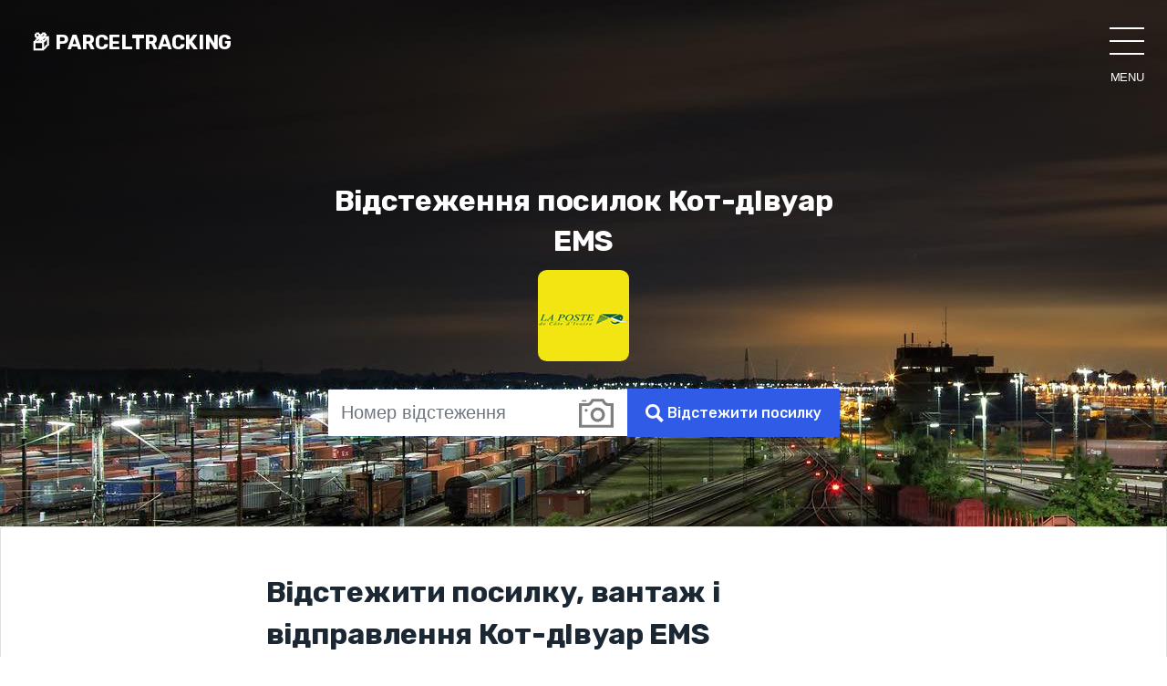

--- FILE ---
content_type: text/html; charset=UTF-8
request_url: https://parceltrackingapp.com/uk/carriers/ivory-coast-ems
body_size: 8249
content:
<!doctype html>
<html lang="uk">
<head>
  <meta charset="utf-8">
  <meta http-equiv="X-UA-Compatible" content="IE=edge">
  <meta name="viewport" content="width=device-width, initial-scale=1">
  <meta name="theme-color" content="#2c57f0"/>
  <link rel="manifest" href="/manifest.json" />
  <link rel="icon" type="image/png" href="https://parceltrackingapp.com/favicon.png">
  <link rel="apple-touch-icon" sizes="180x180" href="/images/icons/icon-180x180.png?v=2">
  <meta name="_token" content="wJs2tmcfRlVQ0ERNIegsu8KrRFwCJYvLz4QyW8Dp"/>
  
  <title> Кот-дІвуар EMS відстежити посилку</title>
<meta name="description" content="Точне відстеження посилок &laquo; Кот-дІвуар EMS&raquo;. Відстежити міжнародне відправлення з Китаю, Англії, США, Німеччини, Італії. ">
<meta property="og:title" content=" Кот-дІвуар EMS відстежити посилку" />
<meta property="og:description" content="Точне відстеження посилок &laquo; Кот-дІвуар EMS&raquo;. Відстежити міжнародне відправлення з Китаю, Англії, США, Німеччини, Італії. " />

<meta name="twitter:title" content=" Кот-дІвуар EMS відстежити посилку" />
<meta name="twitter:description" content="Точне відстеження посилок &laquo; Кот-дІвуар EMS&raquo;. Відстежити міжнародне відправлення з Китаю, Англії, США, Німеччини, Італії. " />

  <style>:root{--blue:#007bff;--indigo:#6610f2;--purple:#6f42c1;--pink:#e83e8c;--red:#dc3545;--orange:#fd7e14;--yellow:#ffc107;--green:#28a745;--teal:#20c997;--cyan:#17a2b8;--white:#fff;--gray:#6c757d;--gray-dark:#343a40;--primary:#007bff;--secondary:#6c757d;--success:#28a745;--info:#17a2b8;--warning:#ffc107;--danger:#dc3545;--light:#f8f9fa;--dark:#343a40;--breakpoint-xs:0;--breakpoint-sm:576px;--breakpoint-md:768px;--breakpoint-lg:992px;--breakpoint-xl:1200px;--font-family-sans-serif:-apple-system,BlinkMacSystemFont,"Segoe UI",Roboto,"Helvetica Neue",Arial,"Noto Sans",sans-serif,"Apple Color Emoji","Segoe UI Emoji","Segoe UI Symbol","Noto Color Emoji";--font-family-monospace:SFMono-Regular,Menlo,Monaco,Consolas,"Liberation Mono","Courier New",monospace}*,:after,:before{box-sizing:border-box}html{font-family:sans-serif;line-height:1.15;-webkit-text-size-adjust:100%}header,nav,section{display:block}body{margin:0;font-family:-apple-system,BlinkMacSystemFont,Segoe UI,Roboto,Helvetica Neue,Arial,Noto Sans,sans-serif,Apple Color Emoji,Segoe UI Emoji,Segoe UI Symbol,Noto Color Emoji;font-size:1rem;font-weight:400;line-height:1.5;color:#212529;text-align:left;background-color:#fff}h1,h2{margin-top:0;margin-bottom:.5rem}p{margin-top:0;margin-bottom:1rem}ul{margin-bottom:1rem}ul{margin-top:0}small{font-size:80%}a{color:#007bff;text-decoration:none;background-color:transparent}a:not([href]):not([tabindex]){color:inherit;text-decoration:none}img{border-style:none}img,svg{vertical-align:middle}svg{overflow:hidden}label{display:inline-block;margin-bottom:.5rem}button{border-radius:0}button,input{margin:0;font-family:inherit;font-size:inherit;line-height:inherit}button,input{overflow:visible}button{text-transform:none}[type=submit],button{-webkit-appearance:button}[type=submit]::-moz-focus-inner,button::-moz-focus-inner{padding:0;border-style:none}input[type=checkbox]{box-sizing:border-box;padding:0}::-webkit-file-upload-button{font:inherit;-webkit-appearance:button}h1,h2{margin-bottom:.5rem;font-weight:500;line-height:1.2}h1{font-size:2.5rem}h2{font-size:2rem}.lead{font-size:1.25rem;font-weight:300}small{font-size:80%;font-weight:400}.container{width:100%;padding-right:15px;padding-left:15px;margin-right:auto;margin-left:auto}@media (min-width:576px){.container{max-width:540px}}@media (min-width:768px){.container{max-width:720px}}@media (min-width:992px){.container{max-width:960px}}@media (min-width:1200px){.container{max-width:1140px}}.row{display:flex;flex-wrap:wrap;margin-right:-15px;margin-left:-15px}.col-12,.col-md-6{position:relative;width:100%;padding-right:15px;padding-left:15px}.col-12{flex:0 0 100%;max-width:100%}@media (min-width:768px){.col-md-6{flex:0 0 50%;max-width:50%}}.form-control{display:block;width:100%;height:calc(1.5em + .75rem + 2px);padding:.375rem .75rem;font-size:1rem;font-weight:400;line-height:1.5;color:#495057;background-color:#fff;background-clip:padding-box;border:1px solid #ced4da;border-radius:.25rem}.form-control::-ms-expand{background-color:transparent;border:0}.form-control::-webkit-input-placeholder{color:#6c757d;opacity:1}.form-control::-moz-placeholder{color:#6c757d;opacity:1}.form-control:-ms-input-placeholder{color:#6c757d;opacity:1}.form-control::-ms-input-placeholder{color:#6c757d;opacity:1}.form-control-lg{height:calc(1.5em + 1rem + 2px);padding:.5rem 1rem;font-size:1.25rem;line-height:1.5;border-radius:.3rem}.btn{display:inline-block;font-weight:400;color:#212529;text-align:center;vertical-align:middle;background-color:transparent;border:1px solid transparent;padding:.375rem .75rem;font-size:1rem;line-height:1.5;border-radius:.25rem}.btn-primary{color:#fff;background-color:#007bff;border-color:#007bff}.btn-secondary{color:#fff;background-color:#6c757d;border-color:#6c757d}.input-group{position:relative;display:flex;flex-wrap:wrap;align-items:stretch;width:100%}.input-group>.form-control{position:relative;flex:1 1 auto;width:1%;margin-bottom:0}.input-group>.form-control:not(:last-child){border-top-right-radius:0;border-bottom-right-radius:0}.navbar{position:relative;padding:.5rem 1rem}.navbar{display:flex;flex-wrap:wrap;align-items:center;justify-content:space-between}.navbar-brand{display:inline-block;padding-top:.3125rem;padding-bottom:.3125rem;margin-right:1rem;font-size:1.25rem;line-height:inherit;white-space:nowrap}@media (min-width:992px){.navbar-expand-lg{flex-flow:row nowrap;justify-content:flex-start}}.overflow-hidden{overflow:hidden!important}.position-relative{position:relative!important}.w-100{width:100%!important}.mt-2{margin-top:.5rem!important}.mt-5,.my-5{margin-top:3rem!important}.my-5{margin-bottom:3rem!important}.pb-0{padding-bottom:0!important}.p-3{padding:1rem!important}.mx-auto{margin-right:auto!important}.mx-auto{margin-left:auto!important}@media (min-width:768px){.p-md-5{padding:3rem!important}}.text-center{text-align:center!important}.drawer-list{position:fixed;right:0;top:0;height:100vh;width:100vw;-webkit-transform:translate(100vw);transform:translate(100vw);-ms-transform:translatex(-100vw);box-sizing:border-box;padding-top:125px;border-bottom-left-radius:100vw;background-color:#116dc3;background-color:rgba(12,106,194,.98);z-index:1}.drawer-list ul{height:100%;width:100%;margin:0;padding:0;overflow:auto;overflow-x:hidden}.drawer-list li{list-style:none;text-transform:uppercase;white-space:nowrap;box-sizing:border-box;-webkit-transform:translatex(100vw);transform:translatex(100vw);-ms-transform:translatex(-100vw)}.drawer-list li:last-child{margin-bottom:2em}.drawer-list li a{text-decoration:none;color:#fefefe;text-align:center;display:block;padding:1rem;font-size:24px}input.hamburger{display:none}label.hamburger{z-index:9999;position:relative;display:block;height:38px;width:38px}label.hamburger text close,label.hamburger text open{text-transform:uppercase;font-size:.8em;align-text:center;position:absolute;-webkit-transform:translateY(50px);transform:translateY(50px);text-align:center;overflow:hidden}label.hamburger text close{color:transparent;right:0;width:0}label.hamburger text open{color:#fefefe;width:100%}label.hamburger>i{position:absolute;width:100%;height:2px;top:50%;background-color:#fefefe}label.hamburger>i:after,label.hamburger>i:before{position:absolute;display:block;width:100%;height:2px;left:50%;background-color:#fefefe;content:"";-webkit-transform-origin:50% 50%;transform-origin:50% 50%}label.hamburger>i:before{-webkit-transform:translate(-50%,-14px);transform:translate(-50%,-14px)}label.hamburger>i:after{-webkit-transform:translate(-50%,14px);transform:translate(-50%,14px)}label.hamburger{position:absolute;top:25px;right:25px}body,html{-webkit-font-smoothing:antialiased;-moz-osx-font-smoothing:grayscale;text-rendering:optimizeLegibility}html{overflow:hidden;height:100%}body{height:100%;overflow:auto;position:relative}:root{font-size:16px}body{font-size:1rem;color:#555;overflow-x:hidden;font-weight:400;letter-spacing:-.3px;overflow-x:hidden}a{line-height:1}.btn,button{border:0!important}h1,h2{color:#1b2733;font-family:Rubik,sans-serif;font-weight:600;font-display:swap}h1{line-height:32px}h2{line-height:1.44}p{font-size:1rem;line-height:25px}.lead{font-weight:400;line-height:29px}.top-wrapper{min-height:530px;background-position-y:-218px;background-color:#0b0b0b}.container{max-width:1100px;width:100%;padding-right:20px;padding-left:20px}.section-spacer{padding:100px 0}.cta__large{max-width:688px}.logo{color:#fff;font-family:Rubik,sans-serif;font-weight:600;font-display:swap}.section-header{margin-bottom:50px;padding-right:10px;padding-left:10px}.section-title{text-transform:capitalize}.btn{padding:8px 20px;border:0;color:#1b2733;line-height:24px;font-weight:500;border-radius:2px;font-family:Rubik,sans-serif;font-display:swap}.btn-primary{background:#2fe7b1;color:#1b2733}.btn-primary:visited{-webkit-transform:translate(1px,-1px);transform:translate(1px,-1px);background:#2fe7b1;color:#1b2733;-webkit-box-shadow:-5px 5px 0 rgba(47,91,231,.8);box-shadow:-5px 5px 0 rgba(47,91,231,.8)}.btn-secondary{background:#2f5be7;color:#fff}.btn-secondary:visited{background-color:#153bb5;color:#8af2d3;-webkit-box-shadow:-5px 5px 0 rgba(47,231,177,.8);box-shadow:-5px 5px 0 rgba(47,231,177,.8)}.btn-pills{border-radius:50px}.form-control{padding:10px 18px;border-radius:2px!important}.input-group .form-control{border-top-right-radius:0!important;border-bottom-right-radius:0!important;border-top-color:#1b2733;border-bottom-color:#1b2733;border-left-color:#1b2733;border-right-color:transparent;margin:0;height:100%}.input-group .btn{margin:0;border:0;-webkit-box-shadow:none;box-shadow:none;border-top-left-radius:0!important;border-bottom-left-radius:0!important}.navbar-brand{z-index:200;font-size:1.35rem}.hero-content{margin-bottom:50px}.hero-title__group{margin-bottom:30px}.hero-title{font-size:32px;font-weight:700;line-height:37px;margin-bottom:10px}.Hero--Subtitle p{color:#fff}.hero-title h1{color:#fff;line-height:44px;font-size:2rem}.hero-form .form-control{border:1px solid rgba(47,91,231,.2);padding:14px;border-right:0!important}.client-logo__wrapper{text-align:center;display:-webkit-inline-box;display:-ms-inline-flexbox;display:inline-flex;-webkit-box-align:center;-ms-flex-align:center;align-items:center;-ms-flex-wrap:wrap;flex-wrap:wrap;-webkit-box-pack:center;-ms-flex-pack:center;justify-content:center}.client-logo{width:calc(100vw / 2.8);display:-webkit-inline-box;display:-ms-inline-flexbox;display:inline-flex;margin:10px auto;-webkit-box-align:center;-ms-flex-align:center;align-items:center;-webkit-box-pack:center;-ms-flex-pack:center;justify-content:center;padding:10px}.client-logo img{width:100%;height:100%}.pb-0{padding-bottom:0!important}.hero-form .photo-camera{background:#fff;margin-top:1px;margin-bottom:1px;display:flex;justify-content:center;align-items:center;padding:0 15px}.photo-camera svg{opacity:.5}@media (max-width:992px){.input-group{-webkit-box-orient:vertical;-webkit-box-direction:normal;-ms-flex-direction:row;flex-direction:row}.input-group .form-control{border:1px solid #1b2733!important;width:100%;margin-bottom:10px;border-top-right-radius:2px!important;border-bottom-right-radius:2px!important}.hero-form .photo-camera{margin-right:15px;background:#ff5722}.input-group .btn{border-top-left-radius:2px!important;border-bottom-left-radius:2px!important;flex:2}.photo-camera svg{opacity:1;fill:#fff;height:28px}}@media (max-width:768px){.section-spacer{padding:80px 0}}@media (min-width:768px){.client-logo{width:calc(10% - 5px);margin:0 auto}}@media (max-width:576px){.hero-title h1,h2{font-size:1.5rem}.lead{line-height:22px;font-size:1rem}.client-logo{width:calc(100vw / 4.8);padding:5px}.section-spacer{padding:35px 0}.container{padding-right:15px;padding-left:15px}.hero-content{text-align:center}.hero-form{text-align:center}.hero-form .input-group .btn{padding:15px 20px;margin-left:0}}1</style>
  <script async src="https://www.googletagmanager.com/gtag/js?id=UA-132840960-1"></script>
  <script>
    window.dataLayer = window.dataLayer || [];
    function gtag(){dataLayer.push(arguments);}
    gtag('js', new Date());

    gtag('config', 'UA-132840960-1');
  </script>
  <script>
    window.config = {"csrfToken":"wJs2tmcfRlVQ0ERNIegsu8KrRFwCJYvLz4QyW8Dp","vapidPublicKey":"BAEghJjipJq8RXz8IIMjdTVYhaEVHgmgUmwfmEYGexPThPefPAIqYhzn5UUoL72RdJtcMiFbR8mKwfW5NOPLpyI="};
</script>
<link rel="preload" type="text/css" href="/css/all.css?id=95579a030b50fa734f71" as="style" onload="this.onload=null;this.rel='stylesheet'">
<link href="https://fonts.googleapis.com/css?family=Rubik:400,500,700&display=swap" rel="stylesheet">
<noscript><link rel="stylesheet" type="text/css" href="/css/all.css?id=95579a030b50fa734f71"></noscript>
<script>!function(n){"use strict";n.loadCSS||(n.loadCSS=function(){});var o=loadCSS.relpreload={};if(o.support=function(){var e;try{e=n.document.createElement("link").relList.supports("preload")}catch(t){e=!1}return function(){return e}}(),o.bindMediaToggle=function(t){var e=t.media||"all";function a(){t.addEventListener?t.removeEventListener("load",a):t.attachEvent&&t.detachEvent("onload",a),t.setAttribute("onload",null),t.media=e}t.addEventListener?t.addEventListener("load",a):t.attachEvent&&t.attachEvent("onload",a),setTimeout(function(){t.rel="stylesheet",t.media="only x"}),setTimeout(a,3e3)},o.poly=function(){if(!o.support())for(var t=n.document.getElementsByTagName("link"),e=0;e<t.length;e++){var a=t[e];"preload"!==a.rel||"style"!==a.getAttribute("as")||a.getAttribute("data-loadcss")||(a.setAttribute("data-loadcss",!0),o.bindMediaToggle(a))}},!o.support()){o.poly();var t=n.setInterval(o.poly,500);n.addEventListener?n.addEventListener("load",function(){o.poly(),n.clearInterval(t)}):n.attachEvent&&n.attachEvent("onload",function(){o.poly(),n.clearInterval(t)})}"undefined"!=typeof exports?exports.loadCSS=loadCSS:n.loadCSS=loadCSS}("undefined"!=typeof global?global:this);</script>
<script async src="https://pagead2.googlesyndication.com/pagead/js/adsbygoogle.js?client=ca-pub-3186304991669747"
     crossorigin="anonymous"></script>
</head>
<body>
    <input id="hamburger" class="hamburger" type="checkbox" />
<label class="hamburger" for="hamburger">
    <i></i>
    <text>
        <close>close</close>
        <open>menu</open>
    </text>
</label>
<section class="drawer-list">
    <ul>
        <li><a href="/uk">Головна</a></li>
        <li><a href="https://parceltrackingapp.com/uk/carriers">Служби доставки</a></li>
        <li><a href="https://parceltrackingapp.com/uk/shops">Магазини</a></li>
        <li class="mt-5"></li>
                <li><a href="/en"><small>🇺🇸 English</small></a></li>
                <li><a href="/pl"><small>🇵🇱 polski</small></a></li>
                <li><a href="/ru"><small>🇷🇺 Русский</small></a></li>
                <li><a href="/uk"><small>🇺🇦 Українська</small></a></li>
            </ul>
</section>    <div id="app">
<tracker url="https://parceltrackingapp.com/uk/api/track" inline-template>
<div>
<div class="top-wrapper">

    <nav class="navbar navbar-expand-lg custom-menu ">
    <div style="padding: 18px">
        <a class="navbar-brand" href="/uk"> <span class="logo">📦 PARCELTRACKING</span> </a>
        
        <a id="install-button" class="btn btn-primary btn-pills" style="display: none">➕ Install</a>
    </div>
</nav>
    <div class="position-relative overflow-hidden p-3 p-md-5 mt-2 text-center">
    <div class="col-md-6 p-lg-6 mx-auto my-5">
        <div class="hero-content">
            <div class="hero-title__group">
                <div class="hero-title"><h1>Відстеження посилок Кот-дІвуар EMS</h1></div>
                <div class="Hero--Subtitle">
                    <p class="lead">
                        <img src="/images/carriers/ivory-coast-ems.jpg" class="rounded-img" alt="Кот-дІвуар EMS"/>
                    </p>
                </div>
            </div>
            <camera-modal
                v-if="is_show_camera"
                :is-show="is_show_camera"
            ></camera-modal>
            <div class="hero-cta-group">
                <div class="hero-form cta__large mx-auto">
                    <div class="input-group">
                        <input
                            type="text"
                            id="tracking_number"
                            class="form-control form-control-lg"
                            placeholder="Номер відстеження"
                            v-model="tracking_number"
                            aria-label="Номер відстеження"
                            v-on:keyup.enter="track()"
                            v-focus
                        />
                        <div v-if="isMediaStreamAPISupported" class="photo-camera">
                            <svg @click="showCamera" xmlns="http://www.w3.org/2000/svg" width="38" height="38" viewBox="0 0 24 24"><title>Сканування коду відслідування</title><path d="M5 4h-3v-1h3v1zm10.93 0l.812 1.219c.743 1.115 1.987 1.781 3.328 1.781h1.93v13h-20v-13h3.93c1.341 0 2.585-.666 3.328-1.781l.812-1.219h5.86zm1.07-2h-8l-1.406 2.109c-.371.557-.995.891-1.664.891h-5.93v17h24v-17h-3.93c-.669 0-1.293-.334-1.664-.891l-1.406-2.109zm-11 8c0-.552-.447-1-1-1s-1 .448-1 1 .447 1 1 1 1-.448 1-1zm7 0c1.654 0 3 1.346 3 3s-1.346 3-3 3-3-1.346-3-3 1.346-3 3-3zm0-2c-2.761 0-5 2.239-5 5s2.239 5 5 5 5-2.239 5-5-2.239-5-5-5z"/></svg>
                        </div>
                        <button v-if="is_loading" class="btn btn-secondary"><svg width="30" version="1.1" id="L9" xmlns="http://www.w3.org/2000/svg" xmlns:xlink="http://www.w3.org/1999/xlink" x="0px" y="0px" viewBox="0 0 100 100" enable-background="new 0 0 0 0" xml:space="preserve">
                            <path fill="#fff" d="M73,50c0-12.7-10.3-23-23-23S27,37.3,27,50 M30.9,50c0-10.5,8.5-19.1,19.1-19.1S69.1,39.5,69.1,50" transform="rotate(6.36408 50 50)">
                              <animateTransform attributeName="transform" attributeType="XML" type="rotate" dur="1s" from="0 50 50" to="360 50 50" repeatCount="indefinite"></animateTransform>
                          </path>
                        </svg> Відстежити посилку</button>
                        <button v-else type="submit" class="btn btn-secondary" @click.prevent="track()">
                            <svg xmlns="http://www.w3.org/2000/svg" fill="#FFFFFF" width="20" height="20" viewBox="0 0 24 24"><path d="M23.822 20.88l-6.353-6.354c.93-1.465 1.467-3.2 1.467-5.059.001-5.219-4.247-9.467-9.468-9.467s-9.468 4.248-9.468 9.468c0 5.221 4.247 9.469 9.468 9.469 1.768 0 3.421-.487 4.839-1.333l6.396 6.396 3.119-3.12zm-20.294-11.412c0-3.273 2.665-5.938 5.939-5.938 3.275 0 5.94 2.664 5.94 5.938 0 3.275-2.665 5.939-5.94 5.939-3.274 0-5.939-2.664-5.939-5.939z"/></svg>
                            Відстежити посилку
                        </button>
                    </div>
                </div>
            </div>
        </div>
    </div>
</div>
</div>
<tracking-results 
    :is_loading=is_loading
    :results=results
></tracking-results>
</div>
</tracker>
</div>

<section class="card card-fluid">
    <div class="container bg-white">
        <div>
            <div class="row">
                <div class="col-md-8 offset-md-2">
                    <h2 class="mt-5 mb-5">Відстежити посилку, вантаж і відправлення Кот-дІвуар EMS</h2>
                    <img src="/images/carriers/ivory-coast-ems.jpg" align="left" class="mr-5 mb-5 carrier-image" alt="Кот-дІвуар EMS"/>

                                        <p>
                         Кот-дІвуар EMS - це державна поштова служба ( 🇨🇮 Берег Слонової Кістки). Відстежити посилку, відправлення або своє замовлення Ви можете за допомогою нашого сайту, використовуючи форму вище. Якщо ж посилка не відстежується, то, можливо, вона ще не додана в систему відстеження. Тому рекомендуємо почекати кілька днів і потім спробувати відстежити знову. Також Ви можете спробувати відстежити посилку на офіційному сайті Кот-дІвуар EMS - <a href="http://www.laposte.ci/" rel="nofollow" target="_blank">http://www.laposte.ci/</a>. Або уточнити у оператора за телефоном гарячої лінії <a href="tel:​(225) 20 00 69 50  / 08 83 83 30">​(225) 20 00 69 50  / 08 83 83 30</a> 
                    </p>
                    
                    
                                                                <h2>
                            Скільки йде посилка з Берег Слонової Кістки?
                        </h2>
                                        <table class="table">
                        <thead class="thead-light">
                            <tr>
                                                        <th scope="col">Країна отримання</th>
                            <th scope="col">Кількість днів</th>
                            </tr>
                        </thead>
                        <tbody>
                             
                            <tr>
                                                                <td>🇪🇸 Іспанія</td>
                                <td>
                                    11.5
                                    <small class="text-muted">(відстежено посилок: 1)</small>
                                </td>
                            </tr>
                             
                            <tr>
                                                                <td>🇺🇸 Сполучені Штати</td>
                                <td>
                                    11.5
                                    <small class="text-muted">(відстежено посилок: 2)</small>
                                </td>
                            </tr>
                                                    </tbody>
                    </table>
                    
                                    </div>
            </div>
            
        </div>
    </div>
</section>
    <script>window.js_trans = {"tracking_number":"\u041d\u043e\u043c\u0435\u0440 \u0432\u0456\u0434\u0441\u0442\u0435\u0436\u0435\u043d\u043d\u044f","original_country":"\u041a\u0440\u0430\u0457\u043d\u0430 \u0432\u0456\u0434\u043f\u0440\u0430\u0432\u043b\u0435\u043d\u043d\u044f","destination_country":"\u041a\u0440\u0430\u0457\u043d\u0430 \u043e\u0442\u0440\u0438\u043c\u0430\u043d\u043d\u044f","courier":"\u0421\u043b\u0443\u0436\u0431\u0430 \u0434\u043e\u0441\u0442\u0430\u0432\u043a\u0438","send_to":"\u0417\u0431\u0435\u0440\u0435\u0433\u0442\u0438 \u0432","subscription_help_text":"\u041e\u0442\u0440\u0438\u043c\u0443\u0439\u0442\u0435 \u043e\u043d\u043e\u0432\u043b\u0435\u043d\u043d\u044f \u043f\u0440\u043e \u0437\u043c\u0456\u043d\u0443 \u0441\u0442\u0430\u0442\u0443\u0441\u0443 \u0412\u0430\u0448\u043e\u0457 \u043f\u043e\u0441\u0438\u043b\u043a\u0438","status_updates":"\u0441\u043f\u043e\u0432\u0456\u0449\u0435\u043d\u043d\u044f","disable":"\u0412\u0438\u043c\u043a\u043d\u0443\u0442\u0438","enable":"\u0423\u0432\u0456\u043c\u043a\u043d\u0443\u0442\u0438","share":"\u041f\u043e\u0434\u0456\u043b\u0438\u0442\u0438\u0441\u044f","scan":"\u0421\u043a\u0430\u043d\u0443\u0432\u0430\u043d\u043d\u044f \u043a\u043e\u0434\u0443 \u0432\u0456\u0434\u0441\u043b\u0456\u0434\u0443\u0432\u0430\u043d\u043d\u044f","please_wait":"\u0411\u0443\u0434\u044c \u043b\u0430\u0441\u043a\u0430, \u0437\u0430\u0447\u0435\u043a\u0430\u0439\u0442\u0435, \u043f\u043e\u043a\u0438 \u043d\u0430\u0448\u0456 \ud83e\udd16 \u0440\u043e\u0431\u043e\u0442\u0438 \u043f\u0435\u0440\u0435\u0432\u0456\u0440\u044f\u0442\u044c \u0441\u0442\u0430\u0442\u0443\u0441 \u0432\u0430\u0448\u043e\u0457 \u0434\u043e\u0441\u0442\u0430\u0432\u043a\u0438. \u0426\u0435 \u043c\u043e\u0436\u0435 \u0437\u0430\u0439\u043d\u044f\u0442\u0438 \u0431\u043b\u0438\u0437\u044c\u043a\u043e 1-2 \u0445\u0432\u0438\u043b\u0438\u043d."};</script><footer class="section-spacer footer-section">
    <div class="container">
        <p class="float-right"><a href="#">Вгору</a></p>
        <p>
            © 2019 📦ParcelTrackingApp.com · 
            <a href="/uk">Головна</a> · 
            <a href="https://parceltrackingapp.com/uk/carriers">Служби доставки</a>
        </p>
        <p>Made with ❤️ by <a href="https://webdjstudio.com/" target="_blank">WEB DJ STUDIO</a> with the help of 🤖 <a href="https://easy-peasy.ai" target="_blank">AI</a> for the smart tracking.</p>
    </div>
</footer>
    <!-- Service Worker Lifecycle Snippet -->
    <script type="module">
      import {Workbox} from 'https://storage.googleapis.com/workbox-cdn/releases/4.1.0/workbox-window.prod.mjs';
      
      function createUIPrompt(opts) {
        if (confirm('A new update is available. Do you want to update now?')) {
           opts.onAccept()
        }
      }
      
      if ('serviceWorker' in navigator) {
        const wb = new Workbox('/sw.js');
        wb.addEventListener('waiting', (event) => {
          const prompt = createUIPrompt({
            onAccept: async () => {
              wb.addEventListener('controlling', (event) => {
                window.location.reload();
              });
              wb.messageSW({type: 'SKIP_WAITING'});
            }
          })
        });
        wb.register();
      }
      </script>

    <script type="text/javascript" src="/js/app.js?id=125c4809845b4a57b9b4"></script>
</body>
</html>


--- FILE ---
content_type: text/html; charset=utf-8
request_url: https://www.google.com/recaptcha/api2/aframe
body_size: 265
content:
<!DOCTYPE HTML><html><head><meta http-equiv="content-type" content="text/html; charset=UTF-8"></head><body><script nonce="8DoY5Jr44o4plbxc1DRH8A">/** Anti-fraud and anti-abuse applications only. See google.com/recaptcha */ try{var clients={'sodar':'https://pagead2.googlesyndication.com/pagead/sodar?'};window.addEventListener("message",function(a){try{if(a.source===window.parent){var b=JSON.parse(a.data);var c=clients[b['id']];if(c){var d=document.createElement('img');d.src=c+b['params']+'&rc='+(localStorage.getItem("rc::a")?sessionStorage.getItem("rc::b"):"");window.document.body.appendChild(d);sessionStorage.setItem("rc::e",parseInt(sessionStorage.getItem("rc::e")||0)+1);localStorage.setItem("rc::h",'1768849385727');}}}catch(b){}});window.parent.postMessage("_grecaptcha_ready", "*");}catch(b){}</script></body></html>

--- FILE ---
content_type: application/javascript; charset=utf-8
request_url: https://storage.googleapis.com/workbox-cdn/releases/4.1.0/workbox-window.prod.mjs
body_size: 868
content:
try{self["workbox:window:4.1.0"]&&_()}catch(t){}const t=(t,s)=>new Promise(i=>{let e=new MessageChannel;e.port1.onmessage=(t=>i(t.data)),t.postMessage(s,[e.port2])});try{self["workbox:core:4.1.0"]&&_()}catch(t){}class s{constructor(){this.promise=new Promise((t,s)=>{this.resolve=t,this.reject=s})}}class i{constructor(){this.t={}}addEventListener(t,s){this.s(t).add(s)}removeEventListener(t,s){this.s(t).remove(s)}dispatchEvent(t){t.target=this,this.s(t.type).forEach(s=>s(t))}s(t){return this.t[t]=this.t[t]||new Set}}const e=(t,s)=>new URL(t,location).href===new URL(s,location).href;class n{constructor(t,s){Object.assign(this,s,{type:t})}}const h=200,a=6e4;class o extends i{constructor(t,i={}){super(),this.i=t,this.h=i,this.o=0,this.l=new s,this.g=new s,this.u=new s,this.m=this.m.bind(this),this.v=this.v.bind(this),this.p=this.p.bind(this),this._=this._.bind(this)}async register({immediate:t=!1}={}){return t||"complete"===document.readyState||await new Promise(t=>addEventListener("load",t)),this.C=Boolean(navigator.serviceWorker.controller),this.W=this.L(),this.S=await this.B(),this.W&&(this.P=this.W,this.l.resolve(this.W),this.g.resolve(this.W),this.u.resolve(this.W),this.R(this.W),this.W.addEventListener("statechange",this.v,{once:!0})),this.S.waiting&&e(this.S.waiting.scriptURL,this.i)&&Promise.resolve().then(()=>{this.dispatchEvent(new n("waiting",{sw:this.S.waiting,wasWaitingBeforeRegister:!0}))}),this.S.addEventListener("updatefound",this.p),navigator.serviceWorker.addEventListener("controllerchange",this._,{once:!0}),"BroadcastChannel"in self&&(this.M=new BroadcastChannel("workbox"),this.M.addEventListener("message",this.m)),navigator.serviceWorker.addEventListener("message",this.m),this.S}get active(){return this.g.promise}get controlling(){return this.u.promise}async getSW(){return this.P||this.l.promise}async messageSW(t){const s=await this.getSW();return new Promise(i=>{let e=new MessageChannel;e.port1.onmessage=(t=>i(t.data)),s.postMessage(t,[e.port2])})}L(){const t=navigator.serviceWorker.controller;if(t&&e(t.scriptURL,this.i))return t}async B(){try{const t=await navigator.serviceWorker.register(this.i,this.h);return this.T=performance.now(),t}catch(t){throw t}}R(s){t(s,{type:"WINDOW_READY",meta:"workbox-window"})}p(){const t=this.S.installing;this.o>0||!e(t.scriptURL,this.i)||performance.now()>this.T+a?(this.U=t,this.S.removeEventListener("updatefound",this.p)):(this.P=t,this.l.resolve(t)),++this.o,t.addEventListener("statechange",this.v)}v(t){const s=t.target,{state:i}=s,e=s===this.U,a=e?"external":"",o={sw:s,originalEvent:t};!e&&this.C&&(o.isUpdate=!0),this.dispatchEvent(new n(a+i,o)),"installed"===i?this.k=setTimeout(()=>{"installed"===i&&this.S.waiting===s&&this.dispatchEvent(new n(a+"waiting",o))},h):"activating"===i&&(clearTimeout(this.k),e||this.g.resolve(s))}_(t){const s=this.P;s===navigator.serviceWorker.controller&&(this.dispatchEvent(new n("controlling",{sw:s,originalEvent:t})),this.u.resolve(s))}m(t){const{data:s}=t;this.dispatchEvent(new n("message",{data:s,originalEvent:t}))}}export{o as Workbox,t as messageSW};
//# sourceMappingURL=workbox-window.prod.mjs.map
